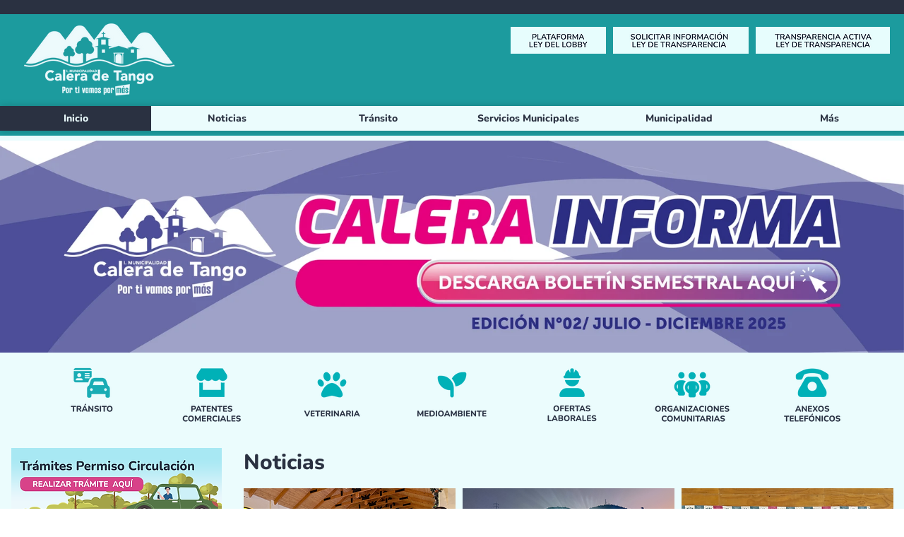

--- FILE ---
content_type: text/css; charset=utf-8
request_url: https://www.caleradetango.cl/_serverless/pro-gallery-css-v4-server/layoutCss?ver=2&id=comp-leqda00i&items=3285_5333_1250%7C3367_2560_601%7C3472_2560_600%7C3573_2561_600%7C3555_2560_601%7C3511_2561_600%7C3470_2560_600%7C3506_2560_600%7C3485_2560_600%7C3669_2560_600%7C3541_10668_2501%7C3584_10668_2500%7C3285_5333_1250%7C3367_2560_601%7C3472_2560_600%7C3573_2561_600%7C3555_2560_601%7C3511_2561_600%7C3470_2560_600%7C3506_2560_600&container=199_1280_300_720&options=layoutParams_cropRatio:100%25/100%25%7ClayoutParams_structure_galleryRatio_value:0%7ClayoutParams_repeatingGroupTypes:%7ClayoutParams_gallerySpacing:0%7CgroupTypes:1%7CnumberOfImagesPerRow:3%7CfixedColumns:1%7CcollageAmount:0.8%7CtextsVerticalPadding:0%7CtextsHorizontalPadding:0%7CcalculateTextBoxHeightMode:MANUAL%7CtargetItemSize:45%7CcubeRatio:100%25/100%25%7CexternalInfoHeight:0%7CexternalInfoWidth:0%7CisRTL:false%7CisVertical:false%7CminItemSize:120%7CgroupSize:1%7CchooseBestGroup:true%7CcubeImages:true%7CcubeType:fit%7CsmartCrop:false%7CcollageDensity:1%7CimageMargin:0%7ChasThumbnails:false%7CgalleryThumbnailsAlignment:bottom%7CgridStyle:1%7CtitlePlacement:SHOW_BELOW%7CarrowsSize:40%7CslideshowInfoSize:0%7CimageInfoType:NO_BACKGROUND%7CtextBoxHeight:0%7CscrollDirection:1%7CgalleryLayout:5%7CgallerySizeType:smart%7CgallerySize:45%7CcropOnlyFill:false%7CnumberOfImagesPerCol:1%7CgroupsPerStrip:0%7Cscatter:0%7CenableInfiniteScroll:true%7CthumbnailSpacings:5%7CarrowsPosition:0%7CthumbnailSize:120%7CcalculateTextBoxWidthMode:PERCENT%7CtextBoxWidthPercent:50%7CuseMaxDimensions:false%7CrotatingGroupTypes:%7CrotatingCropRatios:%7CgallerySizePx:0%7CplaceGroupsLtr:false
body_size: 46
content:
#pro-gallery-comp-leqda00i .pro-gallery-parent-container{ width: 1280px !important; height: 300px !important; } #pro-gallery-comp-leqda00i [data-hook="item-container"][data-idx="0"].gallery-item-container{opacity: 1 !important;display: block !important;transition: opacity .2s ease !important;top: 0px !important;left: 0px !important;right: auto !important;height: 300px !important;width: 1280px !important;} #pro-gallery-comp-leqda00i [data-hook="item-container"][data-idx="0"] .gallery-item-common-info-outer{height: 100% !important;} #pro-gallery-comp-leqda00i [data-hook="item-container"][data-idx="0"] .gallery-item-common-info{height: 100% !important;width: 100% !important;} #pro-gallery-comp-leqda00i [data-hook="item-container"][data-idx="0"] .gallery-item-wrapper{width: 1280px !important;height: 300px !important;margin: 0 !important;} #pro-gallery-comp-leqda00i [data-hook="item-container"][data-idx="0"] .gallery-item-content{width: 1280px !important;height: 300px !important;margin: 0px 0px !important;opacity: 1 !important;} #pro-gallery-comp-leqda00i [data-hook="item-container"][data-idx="0"] .gallery-item-hover{width: 1280px !important;height: 300px !important;opacity: 1 !important;} #pro-gallery-comp-leqda00i [data-hook="item-container"][data-idx="0"] .item-hover-flex-container{width: 1280px !important;height: 300px !important;margin: 0px 0px !important;opacity: 1 !important;} #pro-gallery-comp-leqda00i [data-hook="item-container"][data-idx="0"] .gallery-item-wrapper img{width: 100% !important;height: 100% !important;opacity: 1 !important;} #pro-gallery-comp-leqda00i [data-hook="item-container"][data-idx="1"].gallery-item-container{opacity: 1 !important;display: block !important;transition: opacity .2s ease !important;top: 0px !important;left: 1280px !important;right: auto !important;height: 300px !important;width: 1280px !important;} #pro-gallery-comp-leqda00i [data-hook="item-container"][data-idx="1"] .gallery-item-common-info-outer{height: 100% !important;} #pro-gallery-comp-leqda00i [data-hook="item-container"][data-idx="1"] .gallery-item-common-info{height: 100% !important;width: 100% !important;} #pro-gallery-comp-leqda00i [data-hook="item-container"][data-idx="1"] .gallery-item-wrapper{width: 1280px !important;height: 300px !important;margin: 0 !important;} #pro-gallery-comp-leqda00i [data-hook="item-container"][data-idx="1"] .gallery-item-content{width: 1278px !important;height: 300px !important;margin: 0px 1px !important;opacity: 1 !important;} #pro-gallery-comp-leqda00i [data-hook="item-container"][data-idx="1"] .gallery-item-hover{width: 1278px !important;height: 300px !important;opacity: 1 !important;} #pro-gallery-comp-leqda00i [data-hook="item-container"][data-idx="1"] .item-hover-flex-container{width: 1278px !important;height: 300px !important;margin: 0px 1px !important;opacity: 1 !important;} #pro-gallery-comp-leqda00i [data-hook="item-container"][data-idx="1"] .gallery-item-wrapper img{width: 100% !important;height: 100% !important;opacity: 1 !important;} #pro-gallery-comp-leqda00i [data-hook="item-container"][data-idx="2"].gallery-item-container{opacity: 1 !important;display: block !important;transition: opacity .2s ease !important;top: 0px !important;left: 2560px !important;right: auto !important;height: 300px !important;width: 1280px !important;} #pro-gallery-comp-leqda00i [data-hook="item-container"][data-idx="2"] .gallery-item-common-info-outer{height: 100% !important;} #pro-gallery-comp-leqda00i [data-hook="item-container"][data-idx="2"] .gallery-item-common-info{height: 100% !important;width: 100% !important;} #pro-gallery-comp-leqda00i [data-hook="item-container"][data-idx="2"] .gallery-item-wrapper{width: 1280px !important;height: 300px !important;margin: 0 !important;} #pro-gallery-comp-leqda00i [data-hook="item-container"][data-idx="2"] .gallery-item-content{width: 1280px !important;height: 300px !important;margin: 0px 0px !important;opacity: 1 !important;} #pro-gallery-comp-leqda00i [data-hook="item-container"][data-idx="2"] .gallery-item-hover{width: 1280px !important;height: 300px !important;opacity: 1 !important;} #pro-gallery-comp-leqda00i [data-hook="item-container"][data-idx="2"] .item-hover-flex-container{width: 1280px !important;height: 300px !important;margin: 0px 0px !important;opacity: 1 !important;} #pro-gallery-comp-leqda00i [data-hook="item-container"][data-idx="2"] .gallery-item-wrapper img{width: 100% !important;height: 100% !important;opacity: 1 !important;} #pro-gallery-comp-leqda00i [data-hook="item-container"][data-idx="3"]{display: none !important;} #pro-gallery-comp-leqda00i [data-hook="item-container"][data-idx="4"]{display: none !important;} #pro-gallery-comp-leqda00i [data-hook="item-container"][data-idx="5"]{display: none !important;} #pro-gallery-comp-leqda00i [data-hook="item-container"][data-idx="6"]{display: none !important;} #pro-gallery-comp-leqda00i [data-hook="item-container"][data-idx="7"]{display: none !important;} #pro-gallery-comp-leqda00i [data-hook="item-container"][data-idx="8"]{display: none !important;} #pro-gallery-comp-leqda00i [data-hook="item-container"][data-idx="9"]{display: none !important;} #pro-gallery-comp-leqda00i [data-hook="item-container"][data-idx="10"]{display: none !important;} #pro-gallery-comp-leqda00i [data-hook="item-container"][data-idx="11"]{display: none !important;} #pro-gallery-comp-leqda00i [data-hook="item-container"][data-idx="12"]{display: none !important;} #pro-gallery-comp-leqda00i [data-hook="item-container"][data-idx="13"]{display: none !important;} #pro-gallery-comp-leqda00i [data-hook="item-container"][data-idx="14"]{display: none !important;} #pro-gallery-comp-leqda00i [data-hook="item-container"][data-idx="15"]{display: none !important;} #pro-gallery-comp-leqda00i [data-hook="item-container"][data-idx="16"]{display: none !important;} #pro-gallery-comp-leqda00i [data-hook="item-container"][data-idx="17"]{display: none !important;} #pro-gallery-comp-leqda00i [data-hook="item-container"][data-idx="18"]{display: none !important;} #pro-gallery-comp-leqda00i [data-hook="item-container"][data-idx="19"]{display: none !important;} #pro-gallery-comp-leqda00i .pro-gallery-prerender{height:300px !important;}#pro-gallery-comp-leqda00i {height:300px !important; width:1280px !important;}#pro-gallery-comp-leqda00i .pro-gallery-margin-container {height:300px !important;}#pro-gallery-comp-leqda00i .one-row:not(.thumbnails-gallery) {height:300px !important; width:1280px !important;}#pro-gallery-comp-leqda00i .one-row:not(.thumbnails-gallery) .gallery-horizontal-scroll {height:300px !important;}#pro-gallery-comp-leqda00i .pro-gallery-parent-container:not(.gallery-slideshow) [data-hook=group-view] .item-link-wrapper::before {height:300px !important; width:1280px !important;}#pro-gallery-comp-leqda00i .pro-gallery-parent-container {height:300px !important; width:1280px !important;}